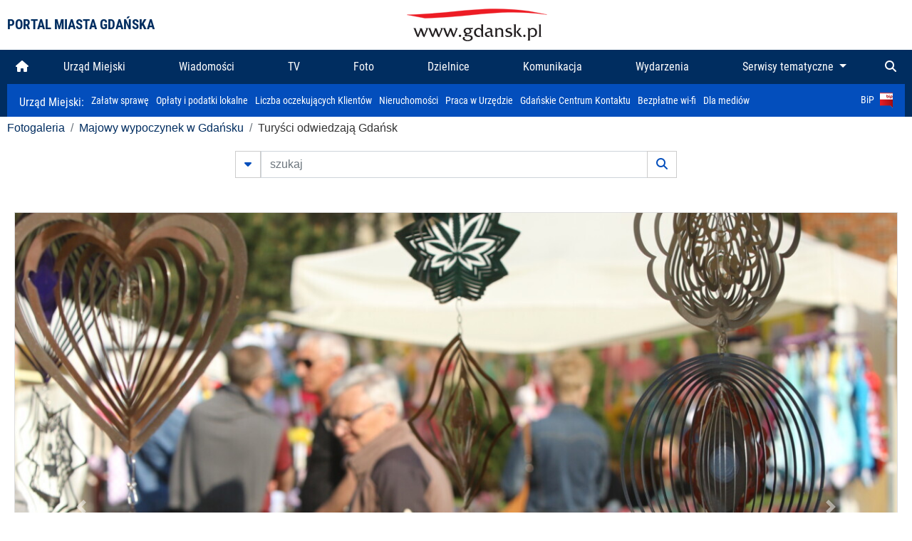

--- FILE ---
content_type: text/html; charset=UTF-8
request_url: https://www.gdansk.pl/fotogaleria/Turysci_odwiedzaja_Gdansk,f,117553?
body_size: 8051
content:


<!DOCTYPE html>
<html lang="pl">
	<head>
		<!-- Google Tag Manager -->
<script>(function(w,d,s,l,i){w[l]=w[l]||[];w[l].push({'gtm.start':
new Date().getTime(),event:'gtm.js'});var f=d.getElementsByTagName(s)[0],
j=d.createElement(s),dl=l!='dataLayer'?'&l='+l:'';j.async=true;j.src=
'https://www.googletagmanager.com/gtm.js?id='+i+dl;f.parentNode.insertBefore(j,f);
})(window,document,'script','dataLayer','GTM-5J58Z8');</script>
<!-- End Google Tag Manager -->

<meta charset="utf-8">



<meta http-equiv="X-UA-Compatible" content="IE=edge">
<meta name="viewport" content="width=device-width, initial-scale=1">

<link type="image/x-icon" href="images/gdansk.ico" rel="shortcut icon" />
<link type="image/x-icon" href="images/images1/gdansk.ico" rel="shortcut icon" />

<script src="/dist-old/runtime.91d92383.js"></script>
<script src="/dist-old/js/main/main.1962635c.js"></script>
<script src="/dist-old/js/main/main.defer.df304c27.js" defer></script>
<link href="/dist-old/css/main/default.754c2b6a.css" rel="stylesheet">
<link href="/dist-old/css/main/contrast.d3020194.css" rel="stylesheet">

<base href="https://www.gdansk.pl" target="_parent" />
<script src="/js/lazyload.js"></script>
<script src="/js/autofoto.js"></script>
<script src="/js/title-to-blank.js"></script>

        <script src="subpages/fotogaleria_3-0/js/jquery-ui-1.12.1.custom/jquery-ui.js"></script>
        <link href="subpages/fotogaleria_3-0/js/jquery-ui-1.12.1.custom/jquery-ui.css?1649082659" property="stylesheet" rel="stylesheet" type="text/css" />
        <script src="subpages/fotogaleria_3-0/js/lazyload-2.0.js"></script>

        <link href="subpages/fotogaleria_3-0/css/fotogaleria.css?1703681033" property="stylesheet" rel="stylesheet" type="text/css" />
        <title>Fotogaleria Turyści odwiedzają Gdańsk</title>
	</head>
	<body>
		<header>
			


<div class="container">
    <div class="vignette">
        <div class="row">
            <div class="col-lg-auto col d-flex align-items-center">
                                    <span class="name-site">PORTAL MIASTA GDAŃSKA</span>
                            </div>
            <div class="col d-none d-lg-block">
                <a href="https://www.gdansk.pl" target="_self">
                    <img class="logo img-responsive img-center mx-auto d-block" style="height:70px"  src="../images/logo_www.svg" alt="Logo www.gdansk.pl"/>
                </a>
                <!-- <a href="https://www.gdansk.pl" target="_self">
                    <img style="height:90px" class="logo img-responsive img-center mx-auto d-block"  src="../images/logo-www-polska-ukraina2.jpg" alt="Logo www.gdansk.pl"/>
                </a> -->
            </div>
            <div class="col-auto d-flex align-items-center">
                                <extend-google-translation><div class="row">
    <div class="col language">
        <div class="d-none d-lg-inline-block" id="google_translate_element"
            style="display: inline-block; padding-left:10px; min-width:150px"></div>
        <script>
        function googleTranslateElementInit() {
            new google.translate.TranslateElement({
                pageLanguage: 'pl',
                layout: google.translate.TranslateElement.InlineLayout.VERTICAL,
                gaTrack: false
            }, 'google_translate_element');
        }
        </script>
        <script src="//translate.google.com/translate_a/element.js?cb=googleTranslateElementInit">
        </script>
        <!--
            <span>PL</span> | <a href="/en"><span>EN</span></a> | <a href="/de"><span>DE</span></a>
        -->
    </div>
</div>
</extend-google-translation>            </div>
        </div>
    </div>
</div>


		</header>
			<div class="menu-top">
	<div class="container-fluid container-xl">
		

<div class="menu-top"><nav class="navbar navbar-expand-lg d-flex"><button class="navbar-toggler" type="button" data-toggle="collapse" data-target="#navbarSupportedContent" aria-controls="navbarSupportedContent" aria-expanded="false" aria-label="Toggle navigation">
			<i class="fas fa-bars"></i>
			</button>
			<a class="navbar-toggler navbar-brand mx-auto" href="/">
			<img src="/images/logo_www_menu.png" alt="Logo www.gdansk.pl">
			</a><div  class="collapse navbar-collapse" id="navbarSupportedContent"><ul class="w-100 d-flex navbar-nav mr-auto"><li><a class="nav-link"  href="/"><i class="fas fa-home"></i></a></li><li class="flex-fill nav-item "><a href="https://gdansk.pl/link/290285/urzad-miejski" target="_parent" class="nav-link">Urząd Miejski</a></li><li class="flex-fill nav-item "><a href="https://gdansk.pl/link/194956/wiadomosci" target="_parent" class="nav-link">Wiadomości</a></li><li class="flex-fill nav-item "><a href="https://gdansk.pl/link/195017/tv" target="_parent" class="nav-link">TV</a></li><li class="flex-fill nav-item "><a href="https://gdansk.pl/link/195018/foto" target="_parent" class="nav-link">Foto</a></li><li class="flex-fill nav-item "><a href="https://gdansk.pl/link/195015/dzielnice" target="_parent" class="nav-link">Dzielnice</a></li><li class="flex-fill nav-item "><a href="https://gdansk.pl/link/195016/komunikacja" target="_parent" class="nav-link">Komunikacja</a></li><li class="flex-fill nav-item "><a href="https://gdansk.pl/link/233769/imprezy" target="_parent" class="nav-link">Wydarzenia</a></li>	<li class="flex-fill  nav-item dropdown position-static" >
						<a class="nav-link dropdown-toggle" href="#" id="twoja-dzielnica" role="button" data-toggle="dropdown" aria-haspopup="true" aria-expanded="false">
							Serwisy tematyczne
						</a>
						<div class="dropdown-menu w-100 px-3" aria-labelledby="twoja-dzielnica">
							<div class="row">
							<div class="col-12 col-md-3 inline">
								<div class="bar-title"><span>Dla mieszkańców</span></div><ul><li><a href="https://gdansk.pl/link/145261/budzet-obywatelski" target="_parent"><span>Budżet Obywatelski</span></a></li><li><a href="https://gdansk.pl/link/294859/rada-miasta-gdanska" target="_parent"><span>Rada Miasta Gdańska</span></a></li><li><a href="https://gdansk.pl/link/145267/zielony-gdansk-ekologia" target="_parent"><span>Zielony Gdańsk - Ekologia</span></a></li><li><a href="https://gdansk.pl/link/145294/rodzina" target="_parent"><span>Rodzina</span></a></li><li><a href="https://gdansk.pl/link/145300/seniorzy" target="_parent"><span>Seniorzy</span></a></li><li><a href="https://gdansk.pl/link/295120/park-kulturowy-glowne-miasto" target="_parent"><span>Park Kulturowy Główne Miasto</span></a></li><li><a href="https://gdansk.pl/link/278162/gdanskie-jubileusze-malzenskie" target="_parent"><span>Gdańskie Jubileusze Małżeńskie</span></a></li><li><a href="https://gdansk.pl/link/284630/stypendystki-i-stypendysci-kulturalni" target="_parent"><span>Stypendystki i Stypendyści Kulturalni</span></a></li><li><a href="https://gdansk.pl/link/212379/stypendysci-fahrenheita" target="_parent"><span>Stypendyści Fahrenheita</span></a></li><li><a href="https://gdansk.pl/link/145296/rowerowy-gdansk" target="_blank"><span>Rowerowy Gdańsk</span></a></li><li><a href="https://gdansk.pl/link/222285/edukacja-morska" target="_parent"><span>Edukacja morska</span></a></li><li><a href="https://gdansk.pl/link/221886/czytanie-rzadzi" target="_parent"><span>Czytanie rządzi</span></a></li><li><a href="https://gdansk.pl/link/216462/gdansk-z-ukraina" target="_parent"><span>Gdańsk z Ukrainą</span></a></li><li><a href="https://gdansk.pl/link/212373/organizacje-pozarzadowe" target="_parent"><span>Organizacje pozarządowe</span></a></li><li><a href="https://gdansk.pl/link/145315/wolontariat" target="_blank"><span>Wolontariat</span></a></li><li><a href="https://gdansk.pl/link/145286/migracje" target="_parent"><span>Migracje</span></a></li><li><a href="https://gdansk.pl/link/145269/gdansk-bez-barier" target="_parent"><span>Gdańsk bez barier</span></a></li><li><a href="https://gdansk.pl/link/212369/gdansk-patriotyczny" target="_parent"><span>Gdańsk patriotyczny</span></a></li><li><a href="https://gdansk.pl/link/145274/gdanszczanie" target="_parent"><span>Gdańszczanie</span></a></li><li><a href="https://gdansk.pl/link/292768/mapa-ofert-pracy" target="_parent"><span>Mapa ofert pracy</span></a></li></ul>
								</div>
									<div class="col-12 col-md-3 inline">
								<div class="bar-title"><span>Rozwój miasta</span></div><ul><li><a href="https://gdansk.pl/link/283616/rewitalizacja-gdansk" target="_parent"><span>Rewitalizacja Gdańsk</span></a></li><li><a href="https://gdansk.pl/link/264643/plan-ogolny-miasta-gdanska" target="_blank"><span>Plan ogólny miasta Gdańska</span></a></li><li><a href="https://gdansk.pl/link/245870/efektywnosc-energetyczna" target="_parent"><span>Efektywność energetyczna</span></a></li><li><a href="https://gdansk.pl/link/229779/mapa-inwestycji" target="_parent"><span>Mapa inwestycji</span></a></li><li><a href="https://gdansk.pl/link/212377/raport-o-stanie-miasta" target="_parent"><span>Raport o stanie miasta</span></a></li><li><a href="https://gdansk.pl/link/145317/zagospodarowanie-przestrzenne" target="_parent"><span>Zagospodarowanie przestrzenne</span></a></li><li><a href="https://gdansk.pl/link/145306/strategia" target="_parent"><span>Strategia</span></a></li><li><a href="https://gdansk.pl/link/145302/otwarte-dane" target="_parent"><span>Otwarte dane</span></a></li><li><a href="https://gdansk.pl/link/145288/nieruchomosci" target="_parent"><span>Nieruchomości</span></a></li><li><a href="https://gdansk.pl/link/145276/inwestycje-miejskie" target="_parent"><span>Inwestycje miejskie</span></a></li><li><a href="https://gdansk.pl/link/145272/gdansk-w-liczbach" target="_parent"><span>Gdańsk w liczbach</span></a></li><li><a href="https://gdansk.pl/link/145263/cennik-miejski" target="_parent"><span>Cennik miejski</span></a></li></ul>
								</div>
								<div class="col-12 col-md-3 inline">
								<div class="bar-title"><span>Wiadomości</span></div><ul><li><a href="https://gdansk.pl/link/145262/biznes-i-nauka" target="_parent"><span>Biznes i gospodarka</span></a></li><li><a href="https://gdansk.pl/link/145303/sport-i-rekreacja" target="_parent"><span>Sport i rekreacja</span></a></li><li><a href="https://gdansk.pl/link/145318/zdrowie-i-rodzina" target="_parent"><span>Zdrowie i rodzina</span></a></li><li><a href="https://gdansk.pl/link/145279/kultura-i-rozrywka" target="_parent"><span>Kultura i rozrywka</span></a></li><li><a href="https://gdansk.pl/link/145266/edukacja-i-nauka" target="_parent"><span>Edukacja i nauka</span></a></li><li><a href="https://gdansk.pl/link/295589/reportaz" target="_parent"><span>Reportaż</span></a></li><li><a href="https://gdansk.pl/link/212387/odeszli" target="_parent"><span>Odeszli</span></a></li></ul>
								<div class="bar-title"><span>Poznaj Gdańsk</span></div><ul><li><a href="https://gdansk.pl/link/145311/turystyka" target="_parent"><span>Turystyka</span></a></li><li><a href="https://gdansk.pl/link/145275/historia" target="_parent"><span>Historia</span></a></li><li><a href="https://gdansk.pl/link/226797/gdanskie-szlaki-pamieci" target="_parent"><span>Gdańskie szlaki pamięci</span></a></li><li><a href="https://gdansk.pl/link/145319/zurawie" target="_parent"><span>Żurawie</span></a></li></ul>
								</div>
							   	<div class="col-12 col-md-3 inline">
								<ul><li><a href="https://gdansk.pl/link/212366/30lat-samorzadu-w-gdansku" target="_parent"><span>30 lat samorządu</span></a></li><li><a href="https://gdansk.pl/link/212368/40-rocznica-porozumien-sierpniowych" target="_parent"><span>40 rocznica Porozumień Sierpniowych</span></a></li><li><a href="https://gdansk.pl/link/212367/89-2019" target="_parent"><span>89' 2019</span></a></li><li><a href="https://gdansk.pl/link/296351/monitoring-wizyjny" target="_parent"><span>Monitoring wizyjny</span></a></li><li><a href="https://gdansk.pl/link/212389/prezydent-adamowicz" target="_parent"><span>Prezydent Adamowicz</span></a></li><li><a href="https://gdansk.pl/link/212378/rok-lecha-badkowskiego" target="_parent"><span>Rok Lecha Bądkowskiego</span></a></li><li><a href="https://gdansk.pl/link/299854/stany-przedwypadkowe" target="_parent"><span>Stany przedwypadkowe</span></a></li><li><a href="https://gdansk.pl/link/295412/vat-centralny" target="_parent"><span>VAT Centralny</span></a></li></ul>
								<div class="bar-title"><span>Serwisy mapowe</span></div><ul><li><a href="https://gdansk.pl/link/238502/plan-miasta" target="_blank"><span>GeoGdańsk</span></a></li><li><a href="https://gdansk.pl/link/238504/mapa-zgloszen" target="_blank"><span>Mapa porządku</span></a></li><li><a href="https://gdansk.pl/link/238521/mapa-inwestycji" target="_blank"><span>Mapa inwestycji</span></a></li><li><a href="https://gdansk.pl/link/238522/zagospodarowanie-przestrzenne" target="_blank"><span>Zagospodarowanie przestrzenne</span></a></li><li><a href="https://gdansk.pl/link/238531/mapa-miejsc-pracy" target="_blank"><span>Mapa miejsc pracy</span></a></li><li><a href="https://gdansk.pl/link/238520/ortofotomapa-miasto-3d-ukosne" target="_blank"><span>Ortofotomapa | Miasto 3D | Ukośne</span></a></li><li><a href="https://gdansk.pl/link/238535/mapa-dziel-sztuki" target="_blank"><span>Mapa dzieł sztuki</span></a></li></ul>
								</div>
						</div>
					</li></ul></div><div class="search">
				<ul class="navbar-nav ml-auto" style="float: right">
					<li class="nav-item button-search">
						<a href="/search" role="button" class="nav-link ml-auto mr-0">
							<i class="fas fa-search"></i>
						</a>
					</li>
				</ul>
			</div></div></div></nav></div>
<script>
var menuOffsetTop = $('.header_menu_top').offset().top;
$(window).scroll(function()
	{
	if ($(window).scrollTop() > menuOffsetTop)
		{
		$('#header_menu').addClass('lock');
		$('#header_menu_margin').css({'display':'block'}).height( $('#header_menu').outerHeight());
		$('#header_menu_logo').fadeIn("fast");
		}
		else if ($(window).scrollTop() <= menuOffsetTop)
			{
			$('#header_menu').removeClass('lock');
			$('#header_menu_margin').css({'display':'none'}).height(0);
			$('#header_menu_logo').fadeOut("fast");
			}
	});
</script>


	</div>
</div>

<!-- 
<div class="menu-top">
	<div class="container-fluid container-xl">
		<nav class="navbar navbar-expand-lg">

			<button class="navbar-toggler" type="button" data-toggle="collapse" data-target="#navbarSupportedContent" aria-controls="navbarSupportedContent" aria-expanded="false" aria-label="Toggle navigation">
				<i class="fas fa-bars"></i>
			</button>
			<a class="navbar-toggler navbar-brand mx-auto" href="/">
				<img src="/images/logo_www_menu.png" alt="Logo www.gdansk.pl">
			</a>
			<div class="collapse navbar-collapse" id="navbarSupportedContent">
				<ul class="w-100 d-flex navbar-nav mr-auto">
					<li  >
						<a class="nav-link"  href="/"><i class="fas fa-home"></i><span class="sr-only">(current)</span></a>
					</li>
					<li class="flex-fill nav-item dropdown ">
						<a class="nav-link" href="/wiadomosci">Wiadomości</a>
					</li>

					<li class="flex-fill nav-item ">
						<a class="nav-link" href="/dzielnice">Dzielnice</a>
					</li>
					<li class="flex-fill nav-item ">
						<a class="nav-link" href="/budzet-obywatelski">Budżet Obywatelski</a>
					</li>
					<li class="flex-fill  nav-item ">
						<a class="nav-link" href="/komunikacja">Komunikacja</a>
					</li>
					<li class="flex-fill nav-item ">
						<a class="nav-link" href="/tv">TV</a>
					</li>
					<li class="flex-fill nav-item active">
						<a class="nav-link" href="/fotogaleria">Foto</a>
					</li>
					<li class="flex-fill  nav-item ">
						<a class="nav-link" href="/kamera">Kamery</a>
					</li>
					<li class="flex-fill nav-item ">
						<a class="nav-link" href="//mapa.gdansk.gda.pl/ipg/" target="_blank">Plan miasta</a>
					</li>
					</li>
					<li style="	background: linear-gradient(180deg, #005bbb 50%, #ffd500 50%); text-shadow: 2px 0px 2px black; font-weight:bold" class="flex-fill nav-item ">
						<a class="nav-link" href="https://www.gdansk.pl/gdansk-z-ukraina">Pomoc</a>
					</li>
					<li class="flex-fill  nav-item dropdown position-static " >
						<a class="nav-link dropdown-toggle" href="#" id="twoja-dzielnica" role="button" data-toggle="dropdown" aria-haspopup="true" aria-expanded="false">
							Serwisy tematyczne
						</a>
						<div class="dropdown-menu w-100" aria-labelledby="twoja-dzielnica">
							<div class="row">
								<div class="col-md-3 col-sm-3 col-xs-3"><ul><li><a href="https://gdansk.pl/link/212366/30lat-samorzadu-w-gdansku" target="_parent"><span>30 lat samorządu</span></a></li><li><a href="https://gdansk.pl/link/212368/40-rocznica-porozumien-sierpniowych" target="_parent"><span>40 rocznica Porozumień Sierpniowych</span></a></li><li><a href="https://gdansk.pl/link/212367/89-2019" target="_parent"><span>89' 2019</span></a></li><li><a href="https://gdansk.pl/link/296351/monitoring-wizyjny" target="_parent"><span>Monitoring wizyjny</span></a></li><li><a href="https://gdansk.pl/link/212389/prezydent-adamowicz" target="_parent"><span>Prezydent Adamowicz</span></a></li><li><a href="https://gdansk.pl/link/212378/rok-lecha-badkowskiego" target="_parent"><span>Rok Lecha Bądkowskiego</span></a></li><li><a href="https://gdansk.pl/link/299854/stany-przedwypadkowe" target="_parent"><span>Stany przedwypadkowe</span></a></li><li><a href="https://gdansk.pl/link/295412/vat-centralny" target="_parent"><span>VAT Centralny</span></a></li></ul></div>
							</div>
						</div>
					</li>
				</ul>
			</div>
			<div class="search">
				<ul class="navbar-nav ml-auto" style="float: right">
					<li class="nav-item button-search">
						<a href="/search" role="button" class="nav-link ml-auto mr-0">
							<i class="fas fa-search"></i>
						</a>
					</li>
				</ul>
			</div>
		</nav>
	</div>
</div>
 -->

<style>
		li.nav-item {
		text-align:center;
	}
        .dropdown-menu ul {
        list-style: none;
        padding: 1rem;
    }
    .dropdown-menu ul li {
        padding:4px 10px;
    }
    .dropdown-menu ul li:hover {
        background-color: #002d60 !important;
    }


    .dropdown-menu a:link, .dropdown-menu a:visited {
        color: #fff;
        overflow: hidden;
        font-weight: 400;
        padding-right: 10px;
    }
</style>

			

	<div class="submenu">
	<div class="container">	
		<nav class="navbar navbar-expand-lg">
			<ul class="navbar-nav ml-0">
				<li class="nav-item name-subpage">				
					<a style="font-size:1rem; font-weight:normal" href="https://www.gdansk.pl/urzad-miejski">Urząd Miejski: </a>				
				</li>
			</ul>
			<button class="navbar-toggler mr-auto" type="button" data-toggle="collapse" data-target="#submenu" aria-controls="submenu" aria-expanded="false" aria-label="Toggle navigation">
				<i class="fas fa-bars"></i>
			</button>
			<div class="collapse navbar-collapse ml-0" id="submenu">
				<ul class="navbar-nav mr-auto">				
					<li class="nav-item"><a href="https://www.gdansk.pl/urzad-miejski/procedury-urzedowe" target="_self"> Załatw sprawę</a>
					</li>
					<li class="nav-item"><a href="https://bip.gdansk.pl/prawo-lokalne/podatki-i-oplaty-lokalne" target="_blank">Opłaty i podatki lokalne</a>
					</li>
					<li class="nav-item"><a href="https://www.gdansk.pl/numerek" target="_self">Liczba oczekujących Klientów</a>
					</li>
					<li class="nav-item"><a href="https://www.gdansk.pl/oferty-inwestycyjne" target="_self">Nieruchomości</a>
					</li>
					<li class="nav-item"><a href="https://www.gdansk.pl/urzad-miejski/praca" target="_self">Praca w Urzędzie</a>
					</li>
					<li class="nav-item"><a href="https://www.gdansk.pl/kontaktgdansk" target="_blank">Gdańskie Centrum Kontaktu</a>
					</li>
					<li class="nav-item"><a href="http://www.gdanskwifi.pl/" target="_blank">Bezpłatne wi-fi</a>
					</li>
					<li class="nav-item"><a href="https://www.gdansk.pl/urzad-miejski/prasa" target="_self">Dla mediów</a>
					</li>					
				</ul>
				<ul class="navbar-nav ml-auto">	
					<li><a href="https://bip.gdansk.pl" target="_blank">BiP <img style=" padding-left:5px" src="images/bip-logo.png" alt="BiP" title="Bip"></a>
					</li>
				</ul>
			</div>
		</nav>
	</div>
</div> 


            <div class="container galeria">

                <div class="row">
	<div class="col">
		<ol class="breadcrumb">
		<li class="breadcrumb-item"><a href="/fotogaleria/">Fotogaleria</a></li> 
 <li class="breadcrumb-item"><a href="/fotogaleria/Majowy_wypoczynek_w_Gdansku,c,5845">Majowy wypoczynek w Gdańsku</a></li> 
 <li class="breadcrumb-item">Turyści odwiedzają Gdańsk</li>
		</ol>
	</div>
</div>
	
        
        
	

                
<form action="https://www.gdansk.pl/fotogaleria/szukaj" id="gallerySearchForm" method="get">
    <div class="row justify-content-md-center mb-5">
		<div class="col-lg-6 input-group">
			<button class="btn btn-outline-secondary" type="button" data-toggle="collapse" data-target="#search-advanced" aria-expanded="false" aria-controls="search-advanced">
				<i class="fas fa-caret-down"></i>
			</button>
			<input class="form-control" type="text" id="search-gallery" name="search-gallery" aria-label="szukaj" placeholder="szukaj" value="" />
            <div class="input-group-append">
                <button type="submit" class="btn btn-outline-secondary"><span class="fas fa-search"></span></button>
            </div>
			<div class="row">
				<div class="col">
					<div class="collapse" id="search-advanced">
						<div class="card card-body">
							<div class="row justify-content-md-center">
								<div class="col-lg-3 input-group">
									<div class="input-group-prepend">
										<span class="input-group-text far fa-calendar-alt" id="basic-addon1"></span>
									</div>
									<input type="text" class="form-control" value="" id="datepicker1" name="dates[]" aria-describedby="basic-addon1">
								</div>
								<div class="col-lg-3 input-group">
									<div class="input-group-prepend">
										<span class="input-group-text far fa-calendar-alt" id="basic-addon2"></span>
									</div>
									<input type="text" class="form-control" value="" id="datepicker2" name="dates[]" aria-describedby="basic-addon2">
								</div>
								<div class="col-lg-6">
									<input type="text" class="form-control searchauthor" value="" name="author" placeholder="autor">
								</div>

								<div class="col-lg-12 input-group mt-3">
									<div class="form-check">
										<input type="checkbox" name="type_a" value="album" class="form-check-input" id="searchtype">
										<label class="form-check-label" for="searchtype">pokaż tylko albumy</label>
									</div>
								</div>
							</div>
						</div>
					</div>
				</div>
			</div>
		</div>
   </div>
</form>

<script type="text/javascript">

function checkFields(form) {
    var checks_radios = form.find(':checkbox, :radio'),
        inputs = form.find(':input').not(checks_radios).not('[type="submit"],[type="button"],[type="reset"]'),
        checked = checks_radios.filter(':checked'),
        filled = inputs.filter(function(){
            return $.trim($(this).val()).length > 0;
        });

    if(checked.length + filled.length === 0) {
        return false;
    }

    return true;
}

$(function(){
    $('#gallerySearchForm').on('submit',function(item){
        var oneFilled = checkFields($(this));



        if(oneFilled !== true) {
            item.preventDefault();

            $('#gallerySearchForm').prepend('<div class="row justify-content-md-center"><div class="col-6 box" style="font-size: 0.8rem; color:red; font-weight:bold;">Proszę wypełnić przynajmniej jedno pole wyszukiwania!</div></div>');
        }

    });
});
</script>


                

<div class="container">
    <div class="row justify-content-md-center">
	    <div class="col-sm-12">

		<div class="card mb-3 text-center" id="imganchor">
		  <div class="carousel-inner">
			  <img class="card-img-top img-fluid" src="https://foto.cloudgdansk.pl/foto/Turysci_odwiedzaja_Gdansk_117553_1280px.JPG" id="imagemain">
              <a class="carousel-control-prev" href="/fotogaleria/Turysci_odwiedzaja_Gdansk,f,117552?#imganchor" role="button" data-slide="prev">
				<span class="carousel-control-prev-icon" aria-hidden="true"></span>
				<span class="sr-only">Poprzednie</span>
			  </a>
              <a class="carousel-control-next" href="/fotogaleria/Turysci_odwiedzaja_Gdansk,f,117554?#imganchor" role="button" data-slide="next">
				<span class="carousel-control-next-icon" aria-hidden="true"></span>
				<span class="sr-only">Następne</span>
			  </a>
		  </div>
		  <div class="card-body">
			<h5 class="card-title">Turyści odwiedzają Gdańsk</h5>
			<p class="card-text">Gdańsk. Turyści odwiedzają Gdańsk, piękna pogoda zachęca do spacerów.</p>
		  </div>
		  <div class="card-body">
			fot. Grzegorz Mehring / www.gdansk.pl - 2018-04-29 16:08:42		  </div>
		</div>
    </div>
</div>

    <div class="row box justify-content-md-center" id="sameNodeImages">
                        <div class="col-sm-auto py-1 px-1 m-0">
                    <a href="/fotogaleria/Turysci_odwiedzaja_Gdansk,f,117548?"><img data-src="https://foto.cloudgdansk.pl/foto/Turysci_odwiedzaja_Gdansk_117548_100px.JPG" class="img-fluid lazyload" alt="Turyści odwiedzają Gdańsk"></a>
                </div>

                
                        <div class="col-sm-auto py-1 px-1 m-0">
                    <a href="/fotogaleria/Turysci_odwiedzaja_Gdansk,f,117549?"><img data-src="https://foto.cloudgdansk.pl/foto/Turysci_odwiedzaja_Gdansk_117549_100px.JPG" class="img-fluid lazyload" alt="Turyści odwiedzają Gdańsk"></a>
                </div>

                
                        <div class="col-sm-auto py-1 px-1 m-0">
                    <a href="/fotogaleria/Turysci_odwiedzaja_Gdansk,f,117550?"><img data-src="https://foto.cloudgdansk.pl/foto/Turysci_odwiedzaja_Gdansk_117550_100px.JPG" class="img-fluid lazyload" alt="Turyści odwiedzają Gdańsk"></a>
                </div>

                
                        <div class="col-sm-auto py-1 px-1 m-0">
                    <a href="/fotogaleria/Turysci_odwiedzaja_Gdansk,f,117551?"><img data-src="https://foto.cloudgdansk.pl/foto/Turysci_odwiedzaja_Gdansk_117551_100px.JPG" class="img-fluid lazyload" alt="Turyści odwiedzają Gdańsk"></a>
                </div>

                
                        <div class="col-sm-auto py-1 px-1 m-0">
                    <a href="/fotogaleria/Turysci_odwiedzaja_Gdansk,f,117552?"><img data-src="https://foto.cloudgdansk.pl/foto/Turysci_odwiedzaja_Gdansk_117552_100px.JPG" class="img-fluid lazyload" alt="Turyści odwiedzają Gdańsk"></a>
                </div>

                
                        <div class="col-sm-auto py-1 px-1 m-0 border border-dark">
                    <a href="/fotogaleria/Turysci_odwiedzaja_Gdansk,f,117553?"><img data-src="https://foto.cloudgdansk.pl/foto/Turysci_odwiedzaja_Gdansk_117553_100px.JPG" class="img-fluid lazyload" alt="Turyści odwiedzają Gdańsk"></a>
                </div>

                
                        <div class="col-sm-auto py-1 px-1 m-0">
                    <a href="/fotogaleria/Turysci_odwiedzaja_Gdansk,f,117554?"><img data-src="https://foto.cloudgdansk.pl/foto/Turysci_odwiedzaja_Gdansk_117554_100px.JPG" class="img-fluid lazyload" alt="Turyści odwiedzają Gdańsk"></a>
                </div>

                
                        <div class="col-sm-auto py-1 px-1 m-0">
                    <a href="/fotogaleria/Turysci_odwiedzaja_Gdansk,f,117555?"><img data-src="https://foto.cloudgdansk.pl/foto/Turysci_odwiedzaja_Gdansk_117555_100px.JPG" class="img-fluid lazyload" alt="Turyści odwiedzają Gdańsk"></a>
                </div>

                
                        <div class="col-sm-auto py-1 px-1 m-0">
                    <a href="/fotogaleria/Turysci_odwiedzaja_Gdansk,f,117556?"><img data-src="https://foto.cloudgdansk.pl/foto/Turysci_odwiedzaja_Gdansk_117556_100px.JPG" class="img-fluid lazyload" alt="Turyści odwiedzają Gdańsk"></a>
                </div>

                
                        <div class="col-sm-auto py-1 px-1 m-0">
                    <a href="/fotogaleria/Turysci_odwiedzaja_Gdansk,f,117557?"><img data-src="https://foto.cloudgdansk.pl/foto/Turysci_odwiedzaja_Gdansk_117557_100px.JPG" class="img-fluid lazyload" alt="Turyści odwiedzają Gdańsk"></a>
                </div>

                
                        <div class="col-sm-auto py-1 px-1 m-0">
                    <a href="/fotogaleria/Turysci_odwiedzaja_Gdansk,f,117573?"><img data-src="https://foto.cloudgdansk.pl/foto/Turysci_odwiedzaja_Gdansk_117573_100px.JPG" class="img-fluid lazyload" alt="Turyści odwiedzają Gdańsk"></a>
                </div>

                
                        <div class="col-sm-auto py-1 px-1 m-0">
                    <a href="/fotogaleria/Turysci_odwiedzaja_Gdansk,f,117558?"><img data-src="https://foto.cloudgdansk.pl/foto/Turysci_odwiedzaja_Gdansk_117558_100px.JPG" class="img-fluid lazyload" alt="Turyści odwiedzają Gdańsk"></a>
                </div>

                
                        <div class="col-sm-auto py-1 px-1 m-0">
                    <a href="/fotogaleria/Turysci_odwiedzaja_Gdansk,f,117559?"><img data-src="https://foto.cloudgdansk.pl/foto/Turysci_odwiedzaja_Gdansk_117559_100px.JPG" class="img-fluid lazyload" alt="Turyści odwiedzają Gdańsk"></a>
                </div>

                
                        <div class="col-sm-auto py-1 px-1 m-0">
                    <a href="/fotogaleria/Turysci_odwiedzaja_Gdansk,f,117560?"><img data-src="https://foto.cloudgdansk.pl/foto/Turysci_odwiedzaja_Gdansk_117560_100px.JPG" class="img-fluid lazyload" alt="Turyści odwiedzają Gdańsk"></a>
                </div>

                
                        <div class="col-sm-auto py-1 px-1 m-0">
                    <a href="/fotogaleria/Turysci_odwiedzaja_Gdansk,f,117561?"><img data-src="https://foto.cloudgdansk.pl/foto/Turysci_odwiedzaja_Gdansk_117561_100px.JPG" class="img-fluid lazyload" alt="Turyści odwiedzają Gdańsk"></a>
                </div>

                
                        <div class="col-sm-auto py-1 px-1 m-0">
                    <a href="/fotogaleria/Turysci_odwiedzaja_Gdansk,f,117562?"><img data-src="https://foto.cloudgdansk.pl/foto/Turysci_odwiedzaja_Gdansk_117562_100px.JPG" class="img-fluid lazyload" alt="Turyści odwiedzają Gdańsk"></a>
                </div>

                
                        <div class="col-sm-auto py-1 px-1 m-0">
                    <a href="/fotogaleria/Turysci_odwiedzaja_Gdansk,f,117563?"><img data-src="https://foto.cloudgdansk.pl/foto/Turysci_odwiedzaja_Gdansk_117563_100px.JPG" class="img-fluid lazyload" alt="Turyści odwiedzają Gdańsk"></a>
                </div>

                
                        <div class="col-sm-auto py-1 px-1 m-0">
                    <a href="/fotogaleria/Turysci_odwiedzaja_Gdansk,f,117564?"><img data-src="https://foto.cloudgdansk.pl/foto/Turysci_odwiedzaja_Gdansk_117564_100px.JPG" class="img-fluid lazyload" alt="Turyści odwiedzają Gdańsk"></a>
                </div>

                
                        <div class="col-sm-auto py-1 px-1 m-0">
                    <a href="/fotogaleria/Turysci_odwiedzaja_Gdansk,f,117565?"><img data-src="https://foto.cloudgdansk.pl/foto/Turysci_odwiedzaja_Gdansk_117565_100px.JPG" class="img-fluid lazyload" alt="Turyści odwiedzają Gdańsk"></a>
                </div>

                
                        <div class="col-sm-auto py-1 px-1 m-0">
                    <a href="/fotogaleria/Turysci_odwiedzaja_Gdansk,f,117566?"><img data-src="https://foto.cloudgdansk.pl/foto/Turysci_odwiedzaja_Gdansk_117566_100px.JPG" class="img-fluid lazyload" alt="Turyści odwiedzają Gdańsk"></a>
                </div>

                
                        <div class="col-sm-auto py-1 px-1 m-0">
                    <a href="/fotogaleria/Turysci_odwiedzaja_Gdansk,f,117567?"><img data-src="https://foto.cloudgdansk.pl/foto/Turysci_odwiedzaja_Gdansk_117567_100px.JPG" class="img-fluid lazyload" alt="Turyści odwiedzają Gdańsk"></a>
                </div>

                
                        <div class="col-sm-auto py-1 px-1 m-0">
                    <a href="/fotogaleria/Turysci_odwiedzaja_Gdansk,f,117568?"><img data-src="https://foto.cloudgdansk.pl/foto/Turysci_odwiedzaja_Gdansk_117568_100px.JPG" class="img-fluid lazyload" alt="Turyści odwiedzają Gdańsk"></a>
                </div>

                
                        <div class="col-sm-auto py-1 px-1 m-0">
                    <a href="/fotogaleria/Turysci_odwiedzaja_Gdansk,f,117569?"><img data-src="https://foto.cloudgdansk.pl/foto/Turysci_odwiedzaja_Gdansk_117569_100px.JPG" class="img-fluid lazyload" alt="Turyści odwiedzają Gdańsk"></a>
                </div>

                
                        <div class="col-sm-auto py-1 px-1 m-0">
                    <a href="/fotogaleria/Turysci_odwiedzaja_Gdansk,f,117570?"><img data-src="https://foto.cloudgdansk.pl/foto/Turysci_odwiedzaja_Gdansk_117570_100px.JPG" class="img-fluid lazyload" alt="Turyści odwiedzają Gdańsk"></a>
                </div>

                
                        <div class="col-sm-auto py-1 px-1 m-0">
                    <a href="/fotogaleria/Turysci_odwiedzaja_Gdansk,f,117571?"><img data-src="https://foto.cloudgdansk.pl/foto/Turysci_odwiedzaja_Gdansk_117571_100px.JPG" class="img-fluid lazyload" alt="Turyści odwiedzają Gdańsk"></a>
                </div>

                
                        <div class="col-sm-auto py-1 px-1 m-0">
                    <a href="/fotogaleria/Turysci_odwiedzaja_Gdansk,f,117572?"><img data-src="https://foto.cloudgdansk.pl/foto/Turysci_odwiedzaja_Gdansk_117572_100px.JPG" class="img-fluid lazyload" alt="Turyści odwiedzają Gdańsk"></a>
                </div>

                
                        <div class="col-sm-auto py-1 px-1 m-0">
                    <a href="/fotogaleria/Majowy_wypoczynek_w_Gdansku,f,117574?"><img data-src="https://foto.cloudgdansk.pl/foto/Majowy_wypoczynek_w_Gdansku_117574_100px.jpg" class="img-fluid lazyload" alt="Majowy wypoczynek w Gdańsku"></a>
                </div>

                
                        <div class="col-sm-auto py-1 px-1 m-0">
                    <a href="/fotogaleria/Majowy_wypoczynek_w_Gdansku,f,117575?"><img data-src="https://foto.cloudgdansk.pl/foto/Majowy_wypoczynek_w_Gdansku_117575_100px.jpg" class="img-fluid lazyload" alt="Majowy wypoczynek w Gdańsku"></a>
                </div>

                
                        <div class="col-sm-auto py-1 px-1 m-0">
                    <a href="/fotogaleria/Majowy_wypoczynek_w_Gdansku,f,117576?"><img data-src="https://foto.cloudgdansk.pl/foto/Majowy_wypoczynek_w_Gdansku_117576_100px.jpg" class="img-fluid lazyload" alt="Majowy wypoczynek w Gdańsku"></a>
                </div>

                
                        <div class="col-sm-auto py-1 px-1 m-0">
                    <a href="/fotogaleria/Majowy_wypoczynek_w_Gdansku,f,117577?"><img data-src="https://foto.cloudgdansk.pl/foto/Majowy_wypoczynek_w_Gdansku_117577_100px.jpg" class="img-fluid lazyload" alt="Majowy wypoczynek w Gdańsku"></a>
                </div>

                
                        <div class="col-sm-auto py-1 px-1 m-0">
                    <a href="/fotogaleria/Majowy_wypoczynek_w_Gdansku,f,117578?"><img data-src="https://foto.cloudgdansk.pl/foto/Majowy_wypoczynek_w_Gdansku_117578_100px.jpg" class="img-fluid lazyload" alt="Majowy wypoczynek w Gdańsku"></a>
                </div>

                
                        <div class="col-sm-auto py-1 px-1 m-0">
                    <a href="/fotogaleria/Majowy_wypoczynek_w_Gdansku,f,117579?"><img data-src="https://foto.cloudgdansk.pl/foto/Majowy_wypoczynek_w_Gdansku_117579_100px.jpg" class="img-fluid lazyload" alt="Majowy wypoczynek w Gdańsku"></a>
                </div>

                
                        <div class="col-sm-auto py-1 px-1 m-0">
                    <a href="/fotogaleria/Majowy_wypoczynek_w_Gdansku,f,117580?"><img data-src="https://foto.cloudgdansk.pl/foto/Majowy_wypoczynek_w_Gdansku_117580_100px.jpg" class="img-fluid lazyload" alt="Majowy wypoczynek w Gdańsku"></a>
                </div>

                
                        <div class="col-sm-auto py-1 px-1 m-0">
                    <a href="/fotogaleria/Majowy_wypoczynek_w_Gdansku,f,117581?"><img data-src="https://foto.cloudgdansk.pl/foto/Majowy_wypoczynek_w_Gdansku_117581_100px.jpg" class="img-fluid lazyload" alt="Majowy wypoczynek w Gdańsku"></a>
                </div>

                
                        <div class="col-sm-auto py-1 px-1 m-0">
                    <a href="/fotogaleria/Majowy_wypoczynek_w_Gdansku,f,117582?"><img data-src="https://foto.cloudgdansk.pl/foto/Majowy_wypoczynek_w_Gdansku_117582_100px.jpg" class="img-fluid lazyload" alt="Majowy wypoczynek w Gdańsku"></a>
                </div>

                
                        <div class="col-sm-auto py-1 px-1 m-0">
                    <a href="/fotogaleria/Majowy_wypoczynek_w_Gdansku,f,117583?"><img data-src="https://foto.cloudgdansk.pl/foto/Majowy_wypoczynek_w_Gdansku_117583_100px.jpg" class="img-fluid lazyload" alt="Majowy wypoczynek w Gdańsku"></a>
                </div>

                
                        <div class="col-sm-auto py-1 px-1 m-0">
                    <a href="/fotogaleria/Majowy_wypoczynek_w_Gdansku,f,117584?"><img data-src="https://foto.cloudgdansk.pl/foto/Majowy_wypoczynek_w_Gdansku_117584_100px.jpg" class="img-fluid lazyload" alt="Majowy wypoczynek w Gdańsku"></a>
                </div>

                
                        <div class="col-sm-auto py-1 px-1 m-0">
                    <a href="/fotogaleria/Majowy_wypoczynek_w_Gdansku,f,117585?"><img data-src="https://foto.cloudgdansk.pl/foto/Majowy_wypoczynek_w_Gdansku_117585_100px.jpg" class="img-fluid lazyload" alt="Majowy wypoczynek w Gdańsku"></a>
                </div>

                
                        <div class="col-sm-auto py-1 px-1 m-0">
                    <a href="/fotogaleria/Majowy_wypoczynek_w_Gdansku,f,117586?"><img data-src="https://foto.cloudgdansk.pl/foto/Majowy_wypoczynek_w_Gdansku_117586_100px.jpg" class="img-fluid lazyload" alt="Majowy wypoczynek w Gdańsku"></a>
                </div>

                
                        <div class="col-sm-auto py-1 px-1 m-0">
                    <a href="/fotogaleria/Majowy_wypoczynek_w_Gdansku,f,117587?"><img data-src="https://foto.cloudgdansk.pl/foto/Majowy_wypoczynek_w_Gdansku_117587_100px.jpg" class="img-fluid lazyload" alt="Majowy wypoczynek w Gdańsku"></a>
                </div>

                
                        <div class="col-sm-auto py-1 px-1 m-0">
                    <a href="/fotogaleria/Majowy_wypoczynek_w_Gdansku,f,117588?"><img data-src="https://foto.cloudgdansk.pl/foto/Majowy_wypoczynek_w_Gdansku_117588_100px.jpg" class="img-fluid lazyload" alt="Majowy wypoczynek w Gdańsku"></a>
                </div>

                
                        <div class="col-sm-auto py-1 px-1 m-0">
                    <a href="/fotogaleria/Majowy_wypoczynek_w_Gdansku,f,117589?"><img data-src="https://foto.cloudgdansk.pl/foto/Majowy_wypoczynek_w_Gdansku_117589_100px.jpg" class="img-fluid lazyload" alt="Majowy wypoczynek w Gdańsku"></a>
                </div>

                
                        <div class="col-sm-auto py-1 px-1 m-0">
                    <a href="/fotogaleria/Majowy_wypoczynek_w_Gdansku,f,117590?"><img data-src="https://foto.cloudgdansk.pl/foto/Majowy_wypoczynek_w_Gdansku_117590_100px.jpg" class="img-fluid lazyload" alt="Majowy wypoczynek w Gdańsku"></a>
                </div>

                
                        <div class="col-sm-auto py-1 px-1 m-0">
                    <a href="/fotogaleria/Majowy_wypoczynek_w_Gdansku,f,117591?"><img data-src="https://foto.cloudgdansk.pl/foto/Majowy_wypoczynek_w_Gdansku_117591_100px.jpg" class="img-fluid lazyload" alt="Majowy wypoczynek w Gdańsku"></a>
                </div>

                
                        <div class="col-sm-auto py-1 px-1 m-0">
                    <a href="/fotogaleria/Majowy_wypoczynek_w_Gdansku,f,117592?"><img data-src="https://foto.cloudgdansk.pl/foto/Majowy_wypoczynek_w_Gdansku_117592_100px.jpg" class="img-fluid lazyload" alt="Majowy wypoczynek w Gdańsku"></a>
                </div>

                
                        <div class="col-sm-auto py-1 px-1 m-0">
                    <a href="/fotogaleria/Majowy_wypoczynek_w_Gdansku,f,117593?"><img data-src="https://foto.cloudgdansk.pl/foto/Majowy_wypoczynek_w_Gdansku_117593_100px.jpg" class="img-fluid lazyload" alt="Majowy wypoczynek w Gdańsku"></a>
                </div>

                
                        <div class="col-sm-auto py-1 px-1 m-0">
                    <a href="/fotogaleria/Majowy_wypoczynek_w_Gdansku,f,117594?"><img data-src="https://foto.cloudgdansk.pl/foto/Majowy_wypoczynek_w_Gdansku_117594_100px.jpg" class="img-fluid lazyload" alt="Majowy wypoczynek w Gdańsku"></a>
                </div>

                
                        <div class="col-sm-auto py-1 px-1 m-0">
                    <a href="/fotogaleria/Majowy_wypoczynek_w_Gdansku,f,117595?"><img data-src="https://foto.cloudgdansk.pl/foto/Majowy_wypoczynek_w_Gdansku_117595_100px.jpg" class="img-fluid lazyload" alt="Majowy wypoczynek w Gdańsku"></a>
                </div>

                
                        <div class="col-sm-auto py-1 px-1 m-0">
                    <a href="/fotogaleria/Majowy_wypoczynek_w_Gdansku,f,117596?"><img data-src="https://foto.cloudgdansk.pl/foto/Majowy_wypoczynek_w_Gdansku_117596_100px.jpg" class="img-fluid lazyload" alt="Majowy wypoczynek w Gdańsku"></a>
                </div>

                
                        <div class="col-sm-auto py-1 px-1 m-0">
                    <a href="/fotogaleria/Majowy_wypoczynek_w_Gdansku,f,117597?"><img data-src="https://foto.cloudgdansk.pl/foto/Majowy_wypoczynek_w_Gdansku_117597_100px.jpg" class="img-fluid lazyload" alt="Majowy wypoczynek w Gdańsku"></a>
                </div>

                
                        <div class="col-sm-auto py-1 px-1 m-0">
                    <a href="/fotogaleria/Majowy_wypoczynek_w_Gdansku,f,117598?"><img data-src="https://foto.cloudgdansk.pl/foto/Majowy_wypoczynek_w_Gdansku_117598_100px.jpg" class="img-fluid lazyload" alt="Majowy wypoczynek w Gdańsku"></a>
                </div>

                
                        <div class="col-sm-auto py-1 px-1 m-0">
                    <a href="/fotogaleria/Majowy_wypoczynek_w_Gdansku,f,117599?"><img data-src="https://foto.cloudgdansk.pl/foto/Majowy_wypoczynek_w_Gdansku_117599_100px.jpg" class="img-fluid lazyload" alt="Majowy wypoczynek w Gdańsku"></a>
                </div>

                
                        <div class="col-sm-auto py-1 px-1 m-0">
                    <a href="/fotogaleria/Majowy_wypoczynek_w_Gdansku,f,117600?"><img data-src="https://foto.cloudgdansk.pl/foto/Majowy_wypoczynek_w_Gdansku_117600_100px.jpg" class="img-fluid lazyload" alt="Majowy wypoczynek w Gdańsku"></a>
                </div>

                
                        <div class="col-sm-auto py-1 px-1 m-0">
                    <a href="/fotogaleria/Majowy_wypoczynek_w_Gdansku,f,117601?"><img data-src="https://foto.cloudgdansk.pl/foto/Majowy_wypoczynek_w_Gdansku_117601_100px.jpg" class="img-fluid lazyload" alt="Majowy wypoczynek w Gdańsku"></a>
                </div>

                
                        <div class="col-sm-auto py-1 px-1 m-0">
                    <a href="/fotogaleria/Majowy_wypoczynek_w_Gdansku,f,117602?"><img data-src="https://foto.cloudgdansk.pl/foto/Majowy_wypoczynek_w_Gdansku_117602_100px.jpg" class="img-fluid lazyload" alt="Majowy wypoczynek w Gdańsku"></a>
                </div>

                
                        <div class="col-sm-auto py-1 px-1 m-0">
                    <a href="/fotogaleria/Majowy_wypoczynek_w_Gdansku,f,117603?"><img data-src="https://foto.cloudgdansk.pl/foto/Majowy_wypoczynek_w_Gdansku_117603_100px.jpg" class="img-fluid lazyload" alt="Majowy wypoczynek w Gdańsku"></a>
                </div>

                
                        <div class="col-sm-auto py-1 px-1 m-0">
                    <a href="/fotogaleria/Majowy_wypoczynek_w_Gdansku,f,117604?"><img data-src="https://foto.cloudgdansk.pl/foto/Majowy_wypoczynek_w_Gdansku_117604_100px.jpg" class="img-fluid lazyload" alt="Majowy wypoczynek w Gdańsku"></a>
                </div>

                
                        <div class="col-sm-auto py-1 px-1 m-0">
                    <a href="/fotogaleria/Majowka_nad_morzem_w_BrzeSnie,f,117605?"><img data-src="https://foto.cloudgdansk.pl/foto/Majowka_nad_morzem_w_BrzeSnie_117605_100px.jpg" class="img-fluid lazyload" alt="Majówka nad morzem w Brzeźnie"></a>
                </div>

                
                        <div class="col-sm-auto py-1 px-1 m-0">
                    <a href="/fotogaleria/Majowka_nad_morzem_w_BrzeSnie,f,117606?"><img data-src="https://foto.cloudgdansk.pl/foto/Majowka_nad_morzem_w_BrzeSnie_117606_100px.jpg" class="img-fluid lazyload" alt="Majówka nad morzem w Brzeźnie"></a>
                </div>

                
                        <div class="col-sm-auto py-1 px-1 m-0">
                    <a href="/fotogaleria/Majowka_nad_morzem_w_BrzeSnie,f,117607?"><img data-src="https://foto.cloudgdansk.pl/foto/Majowka_nad_morzem_w_BrzeSnie_117607_100px.jpg" class="img-fluid lazyload" alt="Majówka nad morzem w Brzeźnie"></a>
                </div>

                
                        <div class="col-sm-auto py-1 px-1 m-0">
                    <a href="/fotogaleria/Majowka_nad_morzem_w_BrzeSnie,f,117608?"><img data-src="https://foto.cloudgdansk.pl/foto/Majowka_nad_morzem_w_BrzeSnie_117608_100px.jpg" class="img-fluid lazyload" alt="Majówka nad morzem w Brzeźnie"></a>
                </div>

                
                        <div class="col-sm-auto py-1 px-1 m-0">
                    <a href="/fotogaleria/Majowka_nad_morzem_w_BrzeSnie,f,117609?"><img data-src="https://foto.cloudgdansk.pl/foto/Majowka_nad_morzem_w_BrzeSnie_117609_100px.jpg" class="img-fluid lazyload" alt="Majówka nad morzem w Brzeźnie"></a>
                </div>

                
                        <div class="col-sm-auto py-1 px-1 m-0">
                    <a href="/fotogaleria/Majowka_nad_morzem_w_BrzeSnie,f,117610?"><img data-src="https://foto.cloudgdansk.pl/foto/Majowka_nad_morzem_w_BrzeSnie_117610_100px.jpg" class="img-fluid lazyload" alt="Majówka nad morzem w Brzeźnie"></a>
                </div>

                
                        <div class="col-sm-auto py-1 px-1 m-0">
                    <a href="/fotogaleria/Majowka_nad_morzem_w_BrzeSnie,f,117611?"><img data-src="https://foto.cloudgdansk.pl/foto/Majowka_nad_morzem_w_BrzeSnie_117611_100px.jpg" class="img-fluid lazyload" alt="Majówka nad morzem w Brzeźnie"></a>
                </div>

                
                        <div class="col-sm-auto py-1 px-1 m-0">
                    <a href="/fotogaleria/Majowka_nad_morzem_w_BrzeSnie,f,117612?"><img data-src="https://foto.cloudgdansk.pl/foto/Majowka_nad_morzem_w_BrzeSnie_117612_100px.jpg" class="img-fluid lazyload" alt="Majówka nad morzem w Brzeźnie"></a>
                </div>

                
                        <div class="col-sm-auto py-1 px-1 m-0">
                    <a href="/fotogaleria/Majowka_nad_morzem_w_BrzeSnie,f,117613?"><img data-src="https://foto.cloudgdansk.pl/foto/Majowka_nad_morzem_w_BrzeSnie_117613_100px.jpg" class="img-fluid lazyload" alt="Majówka nad morzem w Brzeźnie"></a>
                </div>

                
                        <div class="col-sm-auto py-1 px-1 m-0">
                    <a href="/fotogaleria/Majowka_nad_morzem_w_BrzeSnie,f,117614?"><img data-src="https://foto.cloudgdansk.pl/foto/Majowka_nad_morzem_w_BrzeSnie_117614_100px.jpg" class="img-fluid lazyload" alt="Majówka nad morzem w Brzeźnie"></a>
                </div>

                
                        <div class="col-sm-auto py-1 px-1 m-0">
                    <a href="/fotogaleria/Majowka_nad_morzem_w_BrzeSnie,f,117615?"><img data-src="https://foto.cloudgdansk.pl/foto/Majowka_nad_morzem_w_BrzeSnie_117615_100px.jpg" class="img-fluid lazyload" alt="Majówka nad morzem w Brzeźnie"></a>
                </div>

                
                        <div class="col-sm-auto py-1 px-1 m-0">
                    <a href="/fotogaleria/Majowka_nad_morzem_w_BrzeSnie,f,117616?"><img data-src="https://foto.cloudgdansk.pl/foto/Majowka_nad_morzem_w_BrzeSnie_117616_100px.jpg" class="img-fluid lazyload" alt="Majówka nad morzem w Brzeźnie"></a>
                </div>

                
                        <div class="col-sm-auto py-1 px-1 m-0">
                    <a href="/fotogaleria/Majowka_nad_morzem_w_BrzeSnie,f,117617?"><img data-src="https://foto.cloudgdansk.pl/foto/Majowka_nad_morzem_w_BrzeSnie_117617_100px.jpg" class="img-fluid lazyload" alt="Majówka nad morzem w Brzeźnie"></a>
                </div>

                
                        <div class="col-sm-auto py-1 px-1 m-0">
                    <a href="/fotogaleria/Majowka_nad_morzem_w_BrzeSnie,f,117618?"><img data-src="https://foto.cloudgdansk.pl/foto/Majowka_nad_morzem_w_BrzeSnie_117618_100px.jpg" class="img-fluid lazyload" alt="Majówka nad morzem w Brzeźnie"></a>
                </div>

                
                        <div class="col-sm-auto py-1 px-1 m-0">
                    <a href="/fotogaleria/Majowka_nad_morzem_w_BrzeSnie,f,117619?"><img data-src="https://foto.cloudgdansk.pl/foto/Majowka_nad_morzem_w_BrzeSnie_117619_100px.jpg" class="img-fluid lazyload" alt="Majówka nad morzem w Brzeźnie"></a>
                </div>

                
                        <div class="col-sm-auto py-1 px-1 m-0">
                    <a href="/fotogaleria/Majowka_nad_morzem_w_BrzeSnie,f,117620?"><img data-src="https://foto.cloudgdansk.pl/foto/Majowka_nad_morzem_w_BrzeSnie_117620_100px.jpg" class="img-fluid lazyload" alt="Majówka nad morzem w Brzeźnie"></a>
                </div>

                
                        <div class="col-sm-auto py-1 px-1 m-0">
                    <a href="/fotogaleria/Majowka_nad_morzem_w_BrzeSnie,f,117621?"><img data-src="https://foto.cloudgdansk.pl/foto/Majowka_nad_morzem_w_BrzeSnie_117621_100px.jpg" class="img-fluid lazyload" alt="Majówka nad morzem w Brzeźnie"></a>
                </div>

                
                        <div class="col-sm-auto py-1 px-1 m-0">
                    <a href="/fotogaleria/Majowka_na_ul__Dlugiej,f,117622?"><img data-src="https://foto.cloudgdansk.pl/foto/Majowka_na_ul__Dlugiej_117622_100px.jpg" class="img-fluid lazyload" alt="Majówka na ul. Długiej"></a>
                </div>

                
                        <div class="col-sm-auto py-1 px-1 m-0">
                    <a href="/fotogaleria/Majowka_na_ul__Dlugiej,f,117623?"><img data-src="https://foto.cloudgdansk.pl/foto/Majowka_na_ul__Dlugiej_117623_100px.jpg" class="img-fluid lazyload" alt="Majówka na ul. Długiej"></a>
                </div>

                
                        <div class="col-sm-auto py-1 px-1 m-0">
                    <a href="/fotogaleria/Majowka_na_ul__Dlugiej,f,117624?"><img data-src="https://foto.cloudgdansk.pl/foto/Majowka_na_ul__Dlugiej_117624_100px.jpg" class="img-fluid lazyload" alt="Majówka na ul. Długiej"></a>
                </div>

                
                        <div class="col-sm-auto py-1 px-1 m-0">
                    <a href="/fotogaleria/Majowka_na_ul__Dlugiej,f,117625?"><img data-src="https://foto.cloudgdansk.pl/foto/Majowka_na_ul__Dlugiej_117625_100px.jpg" class="img-fluid lazyload" alt="Majówka na ul. Długiej"></a>
                </div>

                
                        <div class="col-sm-auto py-1 px-1 m-0">
                    <a href="/fotogaleria/Majowka_na_ul__Dlugiej,f,117626?"><img data-src="https://foto.cloudgdansk.pl/foto/Majowka_na_ul__Dlugiej_117626_100px.jpg" class="img-fluid lazyload" alt="Majówka na ul. Długiej"></a>
                </div>

                
                        <div class="col-sm-auto py-1 px-1 m-0">
                    <a href="/fotogaleria/Majowka_na_ul__Dlugiej,f,117627?"><img data-src="https://foto.cloudgdansk.pl/foto/Majowka_na_ul__Dlugiej_117627_100px.jpg" class="img-fluid lazyload" alt="Majówka na ul. Długiej"></a>
                </div>

                
                        <div class="col-sm-auto py-1 px-1 m-0">
                    <a href="/fotogaleria/Majowka_na_ul__Dlugiej,f,117628?"><img data-src="https://foto.cloudgdansk.pl/foto/Majowka_na_ul__Dlugiej_117628_100px.jpg" class="img-fluid lazyload" alt="Majówka na ul. Długiej"></a>
                </div>

                
                        <div class="col-sm-auto py-1 px-1 m-0">
                    <a href="/fotogaleria/Majowka_na_ul__Dlugiej,f,117629?"><img data-src="https://foto.cloudgdansk.pl/foto/Majowka_na_ul__Dlugiej_117629_100px.jpg" class="img-fluid lazyload" alt="Majówka na ul. Długiej"></a>
                </div>

                
                        <div class="col-sm-auto py-1 px-1 m-0">
                    <a href="/fotogaleria/Majowka_na_ul__Dlugiej,f,117630?"><img data-src="https://foto.cloudgdansk.pl/foto/Majowka_na_ul__Dlugiej_117630_100px.jpg" class="img-fluid lazyload" alt="Majówka na ul. Długiej"></a>
                </div>

                
                        <div class="col-sm-auto py-1 px-1 m-0">
                    <a href="/fotogaleria/Majowka_na_ul__Dlugiej,f,117631?"><img data-src="https://foto.cloudgdansk.pl/foto/Majowka_na_ul__Dlugiej_117631_100px.jpg" class="img-fluid lazyload" alt="Majówka na ul. Długiej"></a>
                </div>

                
                        <div class="col-sm-auto py-1 px-1 m-0">
                    <a href="/fotogaleria/Majowka_na_ul__Dlugiej,f,117632?"><img data-src="https://foto.cloudgdansk.pl/foto/Majowka_na_ul__Dlugiej_117632_100px.jpg" class="img-fluid lazyload" alt="Majówka na ul. Długiej"></a>
                </div>

                
                        <div class="col-sm-auto py-1 px-1 m-0">
                    <a href="/fotogaleria/Majowka_na_ul__Dlugiej,f,117633?"><img data-src="https://foto.cloudgdansk.pl/foto/Majowka_na_ul__Dlugiej_117633_100px.jpg" class="img-fluid lazyload" alt="Majówka na ul. Długiej"></a>
                </div>

                
                        <div class="col-sm-auto py-1 px-1 m-0">
                    <a href="/fotogaleria/Majowka_na_ul__Dlugiej,f,117634?"><img data-src="https://foto.cloudgdansk.pl/foto/Majowka_na_ul__Dlugiej_117634_100px.jpg" class="img-fluid lazyload" alt="Majówka na ul. Długiej"></a>
                </div>

                
                        <div class="col-sm-auto py-1 px-1 m-0">
                    <a href="/fotogaleria/Majowka_na_ul__Dlugiej,f,117635?"><img data-src="https://foto.cloudgdansk.pl/foto/Majowka_na_ul__Dlugiej_117635_100px.jpg" class="img-fluid lazyload" alt="Majówka na ul. Długiej"></a>
                </div>

                
                        <div class="col-sm-auto py-1 px-1 m-0">
                    <a href="/fotogaleria/Majowka_na_ul__Dlugiej,f,117636?"><img data-src="https://foto.cloudgdansk.pl/foto/Majowka_na_ul__Dlugiej_117636_100px.jpg" class="img-fluid lazyload" alt="Majówka na ul. Długiej"></a>
                </div>

                
                        <div class="col-sm-auto py-1 px-1 m-0">
                    <a href="/fotogaleria/Majowka_na_ul__Dlugiej,f,117637?"><img data-src="https://foto.cloudgdansk.pl/foto/Majowka_na_ul__Dlugiej_117637_100px.jpg" class="img-fluid lazyload" alt="Majówka na ul. Długiej"></a>
                </div>

                
                        <div class="col-sm-auto py-1 px-1 m-0">
                    <a href="/fotogaleria/Majowka_na_ul__Dlugiej,f,117638?"><img data-src="https://foto.cloudgdansk.pl/foto/Majowka_na_ul__Dlugiej_117638_100px.jpg" class="img-fluid lazyload" alt="Majówka na ul. Długiej"></a>
                </div>

                
                        <div class="col-sm-auto py-1 px-1 m-0">
                    <a href="/fotogaleria/Majowka_na_ul__Dlugiej,f,117639?"><img data-src="https://foto.cloudgdansk.pl/foto/Majowka_na_ul__Dlugiej_117639_100px.jpg" class="img-fluid lazyload" alt="Majówka na ul. Długiej"></a>
                </div>

                
                        <div class="col-sm-auto py-1 px-1 m-0">
                    <a href="/fotogaleria/Majowka_na_ul__Dlugiej,f,117640?"><img data-src="https://foto.cloudgdansk.pl/foto/Majowka_na_ul__Dlugiej_117640_100px.jpg" class="img-fluid lazyload" alt="Majówka na ul. Długiej"></a>
                </div>

                
        <div class="col-12">
            <div class="row px-3 my-3 justify-content-md-center">
                










            </div>
        </div>
        </div>

</div>
<script type="text/javascript">
document.getElementById('sameNodeImages').style.visibility="hidden";

setTimeout(() => {
  document.getElementById('sameNodeImages').style.visibility="visible";
}, 2000);
</script>


            </div>






<script type="text/javascript">

$(document).ready(function () {

 //   window.location.hash = '#imganchor';
    lazyload();
});

 jQuery(function($)
    {
      $.datepicker.regional['pl'] =
      {
          closeText: 'Zamknij',
          prevText: 'Poprzedni',
          nextText: 'Następny',
          currentText: 'Dziś',
          monthNames: ['Styczeń','Luty','Marzec','Kwiecień','Maj','Czerwiec','Lipiec','Sierpień','Wrzesień','Październik','Listopad','Grudzień'],
          monthNamesShort: ['Sty','Lu','Mar','Kw','Maj','Cze','Lip','Sie','Wrz','Pa','Lis','Gru'],
          dayNames: ['Niedziela','Poniedzialek','Wtorek','Środa','Czwartek','Piątek','Sobota'],
          dayNamesShort: ['Nie','Pn','Wt','Śr','Czw','Pt','So'],
          dayNamesMin: ['N','Pn','Wt','Śr','Cz','Pt','So'],
          weekHeader: 'Tydz',
          dateFormat: 'yy-mm-dd',
          firstDay: 1,
          isRTL: false,
          showMonthAfterYear: false,
          yearSuffix: ''
      };
      $.datepicker.setDefaults($.datepicker.regional['pl']);
      $.datepicker.setValue
  });
$(function()
  {
    $( "#datepicker1" ).datepicker({changeMonth: true,changeYear: true});
    $( "#datepicker2" ).datepicker({changeMonth: true,changeYear: true});
    

    });

// Initialize tooltip component
$(function () {
  $('[data-toggle="tooltip"]').tooltip()
});

// Initialize popover component
$(function () {
  $('[data-toggle="popover"]').popover()
});

        </script>
	<button data-set-peak class="rounded-circle btn btn-secondary btn-lg"
    style="z-index: 2; cursor: pointer; position: fixed; bottom: 70px; right: 20px; display:none; width: 60px; height: 60px;"><span class="sr-only">Przewiń do góry</span><i
        class="fas fa-angle-up"></i></button>

<script src="/js/peak.js"></script>
<script>
$(function()
	{
    $("img.lazy").lazyload(
    	{
    	threshold : 200,
    	effect : "fadeIn"
		});
	});	
</script></body>
</html>
